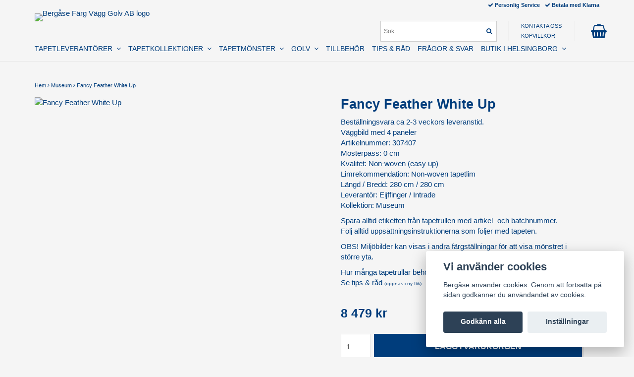

--- FILE ---
content_type: text/html; charset=utf-8
request_url: https://www.bergase.se/museum/kopia-fancy-feather-black-up
body_size: 17802
content:
<!DOCTYPE html>
<html lang="sv">
<head><meta property="ix:host" content="cdn.quickbutik.com/images"><meta http-equiv="Content-Type" content="text/html; charset=utf-8">
<title>Fancy Feather White Up - Bergåse Färg Vägg Golv AB</title>
<meta name="author" content="Quickbutik">
<meta name="description" content="Beställningsvara ca 2-3 veckors leveranstid.Väggbild med 4 panelerArtikelnummer: 307407Mösterpass: 0 cmKvalitet: Non-woven (easy up)Limrekommendation: Non-woven">
<link rel="icon" type="image/png" href="https://cdn.quickbutik.com/images/7668H/templates/mueltis/assets/favicon.png?s=12041&auto=format">
<link rel="canonical" href="https://www.bergase.se/museum/kopia-fancy-feather-black-up">
<meta property="og:description" content="Beställningsvara ca 2-3 veckors leveranstid.Väggbild med 4 panelerArtikelnummer: 307407Mösterpass: 0 cmKvalitet: Non-woven (easy up)Limrekommendation: Non-woven">
<meta property="og:title" content="Fancy Feather White Up - Bergåse Färg Vägg Golv AB">
<meta property="og:url" content="https://www.bergase.se/museum/kopia-fancy-feather-black-up">
<meta property="og:site_name" content="Bergåse Färg Vägg Golv AB">
<meta property="og:type" content="website">
<meta property="og:image" content="https://cdn.quickbutik.com/images/7668H/products/6080136fdd1cf.jpeg">
<meta property="twitter:card" content="summary">
<meta property="twitter:title" content="Bergåse Färg Vägg Golv AB">
<meta property="twitter:description" content="Beställningsvara ca 2-3 veckors leveranstid.Väggbild med 4 panelerArtikelnummer: 307407Mösterpass: 0 cmKvalitet: Non-woven (easy up)Limrekommendation: Non-woven">
<meta property="twitter:image" content="https://cdn.quickbutik.com/images/7668H/products/6080136fdd1cf.jpeg">
<meta name="viewport" content="width=device-width, initial-scale=1, maximum-scale=1">
<link href="//maxcdn.bootstrapcdn.com/font-awesome/4.6.3/css/font-awesome.min.css" rel="stylesheet" type="text/css">
<link href="https://storage.quickbutik.com/stores/7668H/templates/mueltis/css/assets.css?12041" rel="stylesheet">
<link href="https://storage.quickbutik.com/stores/7668H/templates/mueltis/css/styles.css?12041" rel="stylesheet">

<script type="text/javascript" defer>document.addEventListener('DOMContentLoaded', () => {
    document.body.setAttribute('data-qb-page', 'product');
});</script><script src="/assets/shopassets/cookieconsent/cookieconsent.js?v=230"></script>
<style>
    html.force--consent,
    html.force--consent body{
        height: auto!important;
        width: 100vw!important;
    }
</style>

    <script type="text/javascript">
    var qb_cookieconsent = initCookieConsent();
    var qb_cookieconsent_blocks = [{"title":"Vi anv\u00e4nder cookies","description":"Berg\u00e5se anv\u00e4nder cookies. Genom att forts\u00e4tta p\u00e5 sidan godk\u00e4nner du anv\u00e4ndandet av cookies."},{"title":"N\u00f6dv\u00e4ndiga cookies *","description":"Dessa cookies \u00e4r n\u00f6dv\u00e4ndiga f\u00f6r att butiken ska fungera korrekt och g\u00e5r inte att st\u00e4nga av utan att beh\u00f6va l\u00e4mna denna webbplats. De anv\u00e4nds f\u00f6r att funktionalitet som t.ex. varukorg, skapa ett konto och annat ska fungera korrekt.","toggle":{"value":"basic","enabled":true,"readonly":true}}];
</script>
    <!-- Google Tag Manager -->
    <script>
    window.dataLayer = window.dataLayer || [];

    // Set default consent state
    dataLayer.push({
        'event': 'default_consent',
        'consent': {
            'analytics_storage': 'denied',
            'ad_storage': 'denied',
            'ad_user_data': 'denied',
            'ad_personalization': 'denied',
            'wait_for_update': 500
        }
    });

    // Check for existing consent on page load
    if (typeof qb_cookieconsent !== 'undefined') {
        const getConsentLevel = (category) => qb_cookieconsent.allowedCategory(category) ? 'granted' : 'denied';

        dataLayer.push({
            'event': 'update_consent',
            'consent': {
                'analytics_storage': getConsentLevel('analytics'),
                'ad_storage': getConsentLevel('marketing'),
                'ad_user_data': getConsentLevel('marketing'),
                'ad_personalization': getConsentLevel('marketing')
            }
        });
    }

    // Initialize GTM
    (function(w,d,s,l,i){w[l]=w[l]||[];w[l].push({'gtm.start':
    new Date().getTime(),event:'gtm.js'});var f=d.getElementsByTagName(s)[0],
    j=d.createElement(s),dl=l!='dataLayer'?'&l='+l:'';j.async=true;j.src=
    'https://www.googletagmanager.com/gtm.js?id='+i+dl;f.parentNode.insertBefore(j,f);
    })(window,document,'script','dataLayer','GTM-NHZJ6QR');

    // Handle consent updates for GTM
    document.addEventListener('QB_CookieConsentAccepted', function(event) {
        const cookie = qbGetEvent(event).cookie;
        const getConsentLevel = (level) => (cookie && cookie.level && cookie.level.includes(level)) ? 'granted' : 'denied';

        dataLayer.push({
            'event': 'update_consent',
            'consent': {
                'analytics_storage': getConsentLevel('analytics'),
                'ad_storage': getConsentLevel('marketing'),
                'ad_user_data': getConsentLevel('marketing'),
                'ad_personalization': getConsentLevel('marketing')
            }
        });
    });
    </script>
    <!-- End Google Tag Manager -->

    <!-- Google Tag Manager (noscript) -->
    <noscript><iframe src="https://www.googletagmanager.com/ns.html?id=GTM-NHZJ6QR"
    height="0" width="0" style="display:none;visibility:hidden"></iframe></noscript>
    <!-- End Google Tag Manager (noscript) -->
    <!-- Google Analytics 4 -->
    <script async src="https://www.googletagmanager.com/gtag/js?id=G-VWTB0ZSZ43"></script>
    <script>
        window.dataLayer = window.dataLayer || [];
        function gtag(){dataLayer.push(arguments);}

        gtag('consent', 'default', {
            'analytics_storage': 'denied',
            'ad_storage': 'denied',
            'ad_user_data': 'denied',
            'ad_personalization': 'denied',
            'wait_for_update': 500,
        });

        const getConsentForCategory = (category) => (typeof qb_cookieconsent == 'undefined' || qb_cookieconsent.allowedCategory(category)) ? 'granted' : 'denied';

        if (typeof qb_cookieconsent == 'undefined' || qb_cookieconsent.allowedCategory('analytics') || qb_cookieconsent.allowedCategory('marketing')) {
            const analyticsConsent = getConsentForCategory('analytics');
            const marketingConsent = getConsentForCategory('marketing');

            gtag('consent', 'update', {
                'analytics_storage': analyticsConsent,
                'ad_storage': marketingConsent,
                'ad_user_data': marketingConsent,
                'ad_personalization': marketingConsent,
            });
        }

        // Handle consent updates for GA4
        document.addEventListener('QB_CookieConsentAccepted', function(event) {
            const cookie = qbGetEvent(event).cookie;
            const getConsentLevel = (level) => (cookie && cookie.level && cookie.level.includes(level)) ? 'granted' : 'denied';

            gtag('consent', 'update', {
                'analytics_storage': getConsentLevel('analytics'),
                'ad_storage': getConsentLevel('marketing'),
                'ad_user_data': getConsentLevel('marketing'),
                'ad_personalization': getConsentLevel('marketing'),
            });
        });

        gtag('js', new Date());
        gtag('config', 'G-VWTB0ZSZ43', { 'allow_enhanced_conversions' : true } );
gtag('event', 'view_item', JSON.parse('{"currency":"SEK","value":"8479","items":[{"item_name":"Fancy Feather White Up","item_id":"5925","price":"8479","item_category":"Museum","item_variant":"","quantity":"1","description":"<p>Best&auml;llningsvara ca 2-3 veckors leveranstid.<br>V&auml;ggbild med 4 paneler<br>Artikelnummer: 307407<br>M&ouml;sterpass: 0 cm<br>Kvalitet: Non-woven (easy up)<br>Limrekommendation: <a href=&quot;http:\/\/bergase.se\/tillbehor\/non-woven&quot; rel=&quot;noopener noreferrer&quot; target=&quot;_blank&quot;>Non-woven tapetlim<\/a><br>L&auml;ngd \/ Bredd: 280 cm \/ 280 cm<br>Leverant&ouml;r: Eijffinger \/ Intrade<br>Kollektion: Museum<\/p><p>Spara alltid etiketten fr&aring;n tapetrullen med artikel- och batchnummer.<br>F&ouml;lj alltid upps&auml;ttningsinstruktionerna som f&ouml;ljer med tapeten.<\/p><p>OBS! Milj&ouml;bilder kan visas i andra f&auml;rgst&auml;llningar f&ouml;r att visa m&ouml;nstret i st&ouml;rre yta.<\/p><p>Hur m&aring;nga tapetrullar beh&ouml;ver jag?<br><a href=&quot;http:\/\/bergase.se\/sidor\/tips-rad&quot; rel=&quot;noopener noreferrer&quot; target=&quot;_blank&quot;>Se tips &amp;amp; r&aring;d <span style=&quot;font-size: 10px;&quot;>(&ouml;ppnas i ny flik)<\/span><\/a><\/p>","image_url":"https%3A%2F%2Fcdn.quickbutik.com%2Fimages%2F7668H%2Fproducts%2F6080136fdd1cf.jpeg"}]}'));

        const gaClientIdPromise = new Promise(resolve => {
            gtag('get', 'G-VWTB0ZSZ43', 'client_id', resolve);
        });
        const gaSessionIdPromise = new Promise(resolve => {
            gtag('get', 'G-VWTB0ZSZ43', 'session_id', resolve);
        });

        Promise.all([gaClientIdPromise, gaSessionIdPromise]).then(([gaClientId, gaSessionId]) => {
            var checkoutButton = document.querySelector("a[href='/cart/index']");
            if (checkoutButton) {
                checkoutButton.onclick = function() {
                    var query = new URLSearchParams({
                        ...(typeof qb_cookieconsent == 'undefined' || qb_cookieconsent.allowedCategory('analytics') ? {
                            gaClientId,
                            gaSessionId,
                        } : {}),
                        consentCategories: [
                            ...(typeof qb_cookieconsent == 'undefined' || qb_cookieconsent.allowedCategory('analytics')) ? ['analytics'] : [],
                            ...(typeof qb_cookieconsent == 'undefined' || qb_cookieconsent.allowedCategory('marketing')) ? ['marketing'] : [],
                        ],
                    });
                    this.setAttribute("href", "/cart/index?" + query.toString());
                };
            }
        });
    </script>
    <!-- End Google Analytics 4 --></head>
<body>

<div class="nav-container">
	<nav class="top-bar Fixed overlay-bar">
		<div class="container">
		
		<div class="nav-menu">
			<div class="row">
				<div class="hidden-xs hidden-sm col-sm-6">
				    <div class="top-bar-left">
    					<a class="logo-link " href="https://www.bergase.se" title="Bergåse Färg Vägg Golv AB">
    					
    					<img class="logo logo-light" alt="Bergåse Färg Vägg Golv AB logo" src="https://cdn.quickbutik.com/images/7668H/templates/mueltis/assets/logo.png?s=12041&auto=format">
    					</a>
                        <div class="hidden-xs hidden-sm pull-left">
                        </div>
    					<div class="languages hidden-xs hidden-sm pull-left">
    					</div>
    					<div class="taxtoggler hidden-xs hidden-sm pull-left">
    					</div>
					</div>
				</div>
				<div class="col-sm-12 col-md-6">
				    <div class="hidden-xs hidden-sm row">
				        <div class="col-md-12">
				            <div class="top-bar-pointers">
                				
                					<i class='fa fax fa-check'></i> Personlig Service
                				
                					<i class='fa fax fa-check'></i> Betala med Klarna
				            </div>
				        </div>
				    </div>
				    <div class="row mobile-top-bar">
				        <div class="col-xs-12">
        				    <div class="visible-xs visible-sm mobile-toggle">
                		        <a class="c-hamburger c-hamburger--htx" href="#mobile-menu"><span>toggle</span></a>
                		    </div>
                		    <div class="visible-xs visible-sm mobile-logo">
                		        <div class="logo logo-light ">
                        		    <a href="https://www.bergase.se" title="Bergåse Färg Vägg Golv AB">
                        		        
                        		        <img alt="Bergåse Färg Vägg Golv AB" src="https://cdn.quickbutik.com/images/7668H/templates/mueltis/assets/logo.png?s=12041&auto=format">
                    			    </a>
                			    </div>
                		    </div>
        			        <div class="top-bar-cart pull-right">
        		                <div class="hidden-xs hidden-sm top-bar-cart-total"></div>
        		                <div class="top-bar-cart-icon">
        		                    
        		                        <div class="nav navbar-nav navbar-right">
        		                            <div class="dropdown cartMenu">
        		                    
        		                                <a href="#" class="dropdown-toggle cart" data-toggle="dropdown"><i class="fa fa-shopping-basket"></i></a>
        		                    
        		                                <ul class="dropdown-menu cart-content" role="menu">
        		                                <li class="visible-xs">
        		                                    <div class="pull-right cart-close">
        		                                        <a href="#" class="dropdown-toggle cart" data-toggle="dropdown"><i class="fa fa-times"></i></a>
        		                                    </div>
        		                                </li>
        		                                <li class="qs-cart-empty" >
        		                                    <p style="padding: 28px;font-weight: 600;margin:0;">Din varukorg är tom, men det behöver den inte vara.</p>
        		                                </li>
        		                                <li class="qs-cart-update" style="display:none;" >
        		                                    <div class="visible-xs" id="CARTHEADER">Din varukorg</div>
        		                                    <table id="CARTITEMS" class="table table-condensed ">
        		                                        <thead>
        		                                            <tr>
        		                                                <td style="width: 220px;">Produkt</td>
        		                                                <td style="width: 127px" class="td-qty">Antal</td>
        		                                                <td style="width: 115px" class="hidden-xs">Pris</td>
        		                                            </tr>
        		                                        </thead>
        		                                        <tfoot>
        		                                            <tr>
        		                                                <td colspan="1"></td>
        		                                                <td class="cartTotal">0,00 SEK</td>
        		                                                <td colspan="1" class="text-right">
        		                                                    <a href="/cart/index" class="btn btn-primary-custom btn-lg checkout">Till kassan</a>
        		                                                </td>
        		                                            </tr>
        		                                        </tfoot>
        		                                        <tbody>
        		                                        </tbody>
        		                                    </table>
        		                                    </li>
        		                                </ul>
        		                            </div>
        		                        </div>        		                </div>
        			        </div>
        			        <div class="hidden-xs hidden-sm top-bar-tinymenu pull-right">
            				    <ul>
                                    <li>
                                        <a href="/contact">KONTAKTA OSS</a>
                                	</li>
                                    <li>
                                        <a href="/sidor/kopvillkor">KÖPVILLKOR</a>
                                	</li>
                                </ul>
                            </div>
                            <div class="hidden-xs hidden-sm top-bar-search pull-right">
        						<form action="/shop/search" method="get">
        
        							<input class="search_text" name="s" type="text" size="25" placeholder="Sök" value="">
        							<button class="search_submit" type="submit">
        								<i class="fa fa-search"></i>
        							</button>
        							<div class="clear"></div>
        
        						</form>
        				    </div>
				        </div>
				    </div> 
				</div>
			</div>
			<div class="hidden-xs hidden-sm row">
				<div class="col-sm-12">
					<ul class="menu">
					        <li class="has-dropdown">
					            <a href="/tapetleverantorer">TAPETLEVERANTÖRER &nbsp;<i class="fa fa-angle-down"></i></a>
    							<div class="subnav">
    							<div class="borderline"></div>
    							<ul>
    							        <li><a href="/borastapeter">BORÅSTAPETER</a></li>
    							        <li><a href="/carma">CARMA &amp; CO</a></li>
    							        <li><a href="/casadeco">CASADECO</a></li>
    							        <li><a href="/caselio">CASELIO</a></li>
    							        <li><a href="/duro">DURO</a></li>
    							        <li><a href="/engblad-co">ENGBLAD &amp; CO </a></li>
    							        <li><a href="/intrade">INTRADE</a></li>
    							        <li><a href="/majvillan">MAJVILLAN</a></li>
    							        <li><a href="/midbec">MIDBEC</a></li>
    						    </ul>
    							</div>
    						</li>
					        <li class="has-dropdown">
					            <a href="/tapetkollektioner">TAPETKOLLEKTIONER &nbsp;<i class="fa fa-angle-down"></i></a>
    							<div class="subnav">
    							<div class="borderline"></div>
    							<ul>
    							        <li><a href="/1930">1930</a></li>
    							        <li><a href="/alla-tiders-hus">ALLA TIDERS HUS</a></li>
    							        <li><a href="/amazonia">AMAZONIA</a></li>
    							        <li><a href="/anno">ANNO</a></li>
    							        <li><a href="/tapetkollektioner/apelviken">APELVIKEN</a></li>
    							        <li><a href="/beton">BÉTON</a></li>
    							        <li><a href="/blommor-blad">BLOMMOR &amp; BLAD</a></li>
    							        <li><a href="/borosan">BOROSAN 21</a></li>
    							        <li><a href="/botanica">BOTANICA</a></li>
    							        <li><a href="/boys-girls-6">BOYS &amp; GIRLS 6</a></li>
    							        <li><a href="/british-herritage">BRITISH HERITAGE</a></li>
    							        <li><a href="/carmen">CARMEN</a></li>
    							        <li><a href="/cottage-garden">COTTAGE GARDEN</a></li>
    							        <li><a href="/delicacay">DELICACY</a></li>
    							        <li><a href="/dreamy-escape">DREAMY ESCAPE</a></li>
    							        <li><a href="/duro-1900">DURO 1900</a></li>
    							        <li><a href="/eastern-simplicity">EASTERN SIMPLICITY</a></li>
    							        <li><a href="/falsterbo-lll">FALSTERBO lll</a></li>
    							        <li><a href="/gammelsvenska-quick-up">GAMMALSVENSKA QUICK UP</a></li>
    							        <li><a href="/good-vibes">GOOD VIBES</a></li>
    							        <li><a href="/gronhaga">GRÖNHAGA</a></li>
    							        <li><a href="/havsblick">HAVSBLICK</a></li>
    							        <li><a href="/hav-land">HAV &amp; LAND</a></li>
    							        <li><a href="/hjarterum">HJÄRTERUM</a></li>
    							        <li><a href="/indra">INDRA</a></li>
    							        <li><a href="/in-bloom">IN BLOOM</a></li>
    							        <li><a href="/industri-ll">INDUSTRI ll</a></li>
    							        <li><a href="/jasmine">JASMINE</a></li>
    							        <li><a href="/kalk-lll">KALK 3</a></li>
    							        <li><a href="/karl-lagerfeld">KARL LAGERFELD</a></li>
    							        <li><a href="/kulor">KULÖR</a></li>
    							        <li><a href="/laura-ashley">LAURA ASHLEY 2</a></li>
    							        <li><a href="/lina-ll">LINA ll</a></li>
    							        <li><a href="/linum">LINUM</a></li>
    							        <li><a href="/lyckebo">LYCKEBO</a></li>
    							        <li><a href="/langtan">LÄNGTAN</a></li>
    							        <li><a href="/marstrand-ll">MARSTRAND ll</a></li>
    							        <li><a href="/masterpiece">MASTERPIECE</a></li>
    							        <li><a href="/maui-maui">MAUI MAUI</a></li>
    							        <li><a href="/mini-me">MINI ME</a></li>
    							        <li><a href="/kinfolk">MISS PRINT, KINFOLK</a></li>
    							        <li><a href="/miss-print-pioneer">MISS PRINT, PIONEER</a></li>
    							        <li><a href="/miss-print-seven-sisters">MISS PRINT, SEVEN SISTERS</a></li>
    							        <li><a href="/miss-print-signature">MISS PRINT, SIGNATURE</a></li>
    							        <li><a href="/modern-spaces">MODERN SPACES</a></li>
    							        <li><a href="/morgongava">MORGONGÅVA</a></li>
    							        <li><a href="/museum">MUSEUM</a></li>
    							        <li><a href="/newbie-wallpaper">NEWBIE WALLPAPER ll </a></li>
    							        <li><a href="/new-heritage">NEW HERITAGE</a></li>
    							        <li><a href="/natural-wallcoverings">NATURAL WALLCOVERINGS ll</a></li>
    							        <li><a href="/oriental-sense">ORIENTAL SENSE</a></li>
    							        <li><a href="/palma">PALMA</a></li>
    							        <li><a href="/pip-2014">PIP 2014</a></li>
    							        <li><a href="/pip-2016">PIP 2016</a></li>
    							        <li><a href="/70-poetry">POETRY, MAJVILLAN</a></li>
    							        <li><a href="/rice">RICE 2</a></li>
    							        <li><a href="/rosenlycka">ROSENLYCKA</a></li>
    							        <li><a href="/scandinavian-designers-lll">SCANDINAVIAN DESIGNERS lll</a></li>
    							        <li><a href="/skin">SKIN</a></li>
    							        <li><a href="/stone">STONE</a></li>
    							        <li><a href="/sunnano">SUNNANÖ</a></li>
    							        <li><a href="/treasured">TREASURED</a></li>
    							        <li><a href="/vart-arkiv">VÅRT ARKIV</a></li>
    							        <li><a href="/waterfront">WATERFRONT</a></li>
    							        <li><a href="/wish-upon-your-dreams">WISH UPON YOUR DREAMS</a></li>
    							        <li><a href="/angas">ÄNGÅS</a></li>
    						    </ul>
    							</div>
    						</li>
					        <li class="has-dropdown">
					            <a href="/monster">TAPETMÖNSTER &nbsp;<i class="fa fa-angle-down"></i></a>
    							<div class="subnav">
    							<div class="borderline"></div>
    							<ul>
    							        <li><a href="/barntapeter">BARNTAPETER</a></li>
    							        <li><a href="/blommorochblad">BLOMMOR &amp; BLAD</a></li>
    							        <li><a href="/bard">BÅRD</a></li>
    							        <li><a href="/djur">DJUR</a></li>
    							        <li><a href="/monster/enfargat">ENFÄRGAT</a></li>
    							        <li><a href="/exklusivt">EXKLUSIVT</a></li>
    							        <li><a href="/figurativa">FIGURATIVA</a></li>
    							        <li><a href="/fototapet">FOTOTAPET</a></li>
    							        <li><a href="/geometriska-monster">GEOMETRISKT</a></li>
    							        <li><a href="/industri">INDUSTRI</a></li>
    							        <li><a href="/kalk">KALK</a></li>
    							        <li><a href="/linne">LINNE</a></li>
    							        <li><a href="/medaljonger">MEDALJONGER</a></li>
    							        <li><a href="/metallic">METALLIC</a></li>
    							        <li><a href="/naturmaterial">NATURMATERIAL</a></li>
    							        <li><a href="/orientaliska">ORIENTALISKA</a></li>
    							        <li><a href="/64-randigt">RANDIGT</a></li>
    							        <li><a href="/tapetkollektioner/retro">RETRO</a></li>
    							        <li><a href="/rutigt">RUTIGT</a></li>
    							        <li><a href="/sma-monster">SMÅ MÖNSTER</a></li>
    							        <li><a href="/storamonster">STORA MÖNSTER</a></li>
    						    </ul>
    							</div>
    						</li>
					        <li class="has-dropdown">
					            <a href="/golv">GOLV &nbsp;<i class="fa fa-angle-down"></i></a>
    							<div class="subnav">
    							<div class="borderline"></div>
    							<ul>
    							        <li><a href="/golv/berg-berg">BERG &amp; BERG</a></li>
    							        <li><a href="/bjelin">BJELIN</a></li>
    							        <li><a href="/golv/64-golvabia">GOLVABIA</a></li>
    							        <li><a href="/golv/pergo-laminat">PERGO LAMINAT</a></li>
    							        <li><a href="/golv/pergo-vinylgolv">PERGO VINYL</a></li>
    							        <li><a href="/golv/pergo-parkettgolv-laminat-vinyl">PERGO WOOD</a></li>
    						    </ul>
    							</div>
    						</li>
					        <li class="has-dropdown">
					            <a href="/tillbehor">TILLBEHÖR</a>
    						</li>
					        <li class="has-dropdown">
					            <a href="/sidor/tips-rad">TIPS &amp; RÅD</a>
    						</li>
					        <li class="has-dropdown">
					            <a href="/sidor/fragor-svar">FRÅGOR &amp; SVAR</a>
    						</li>
					        <li class="has-dropdown">
					            <a href="/sidor/butik-i-helsingborg">BUTIK I HELSINGBORG &nbsp;<i class="fa fa-angle-down"></i></a>
    							<div class="subnav">
    							<div class="borderline"></div>
    							<ul>
    							        <li><a href="/sidor/kontaktinformation">ÖPPETTIDER / KONTAKTA OSS</a></li>
    							        <li><a href="/sidor/sortiment-i-butik">BUTIKSSORTIMENT</a></li>
    							        <li><a href="/sidor/hitta-hit">HITTA HIT</a></li>
    							        <li><a href="/sidor/historia-om-bergase-farg">HISTORIA OM BERGÅSE FÄRG</a></li>
    						    </ul>
    							</div>
    						</li>
					</ul>
                    
				</div>
			</div><!--end of row-->
		</div>
			
		</div><!--end of container-->
	</nav>

</div><div class="main-container">
    <div class="container">
        <!-- Breadcrumbs --><div class="row">
            <div class="col-md-12">
            	<nav class="breadcrumb" aria-label="breadcrumbs"><a href="/" title="Hem">Hem</a>
            	    <i class="fa fa-angle-right" aria-hidden="true"></i> <a href="/museum" title="Museum">Museum</a>
            	    <i class="fa fa-angle-right" aria-hidden="true"></i> <a href="/museum/kopia-fancy-feather-black-up" title="Fancy Feather White Up">Fancy Feather White Up</a>
            	    </nav>
</div>
        </div>
        <!-- The main content --><!-- Product Detail -->
<div class="product-details">
	<article id="product" itemscope itemtype="http://schema.org/Product">
    
	<div class="row">
    <div class="col-xs-12 col-sm-6 img">
        <div class="product-images">
		    <ul id="lightSlider">
				<li data-thumb="https://cdn.quickbutik.com/images/7668H/products/6080136fdd1cf.jpeg" class="active qs-product-image21298">
				    <a href="https://cdn.quickbutik.com/images/7668H/products/6080136fdd1cf.jpeg" title="Fancy Feather White Up">
					    <img src="https://cdn.quickbutik.com/images/7668H/products/6080136fdd1cf.jpeg?auto=format" alt="Fancy Feather White Up" />
					</a>
				</li>
		    </ul>
		    <br />
		</div>
    </div> <!-- /col-sm-6 -->
    <div class="col-xs-12 col-sm-6">
        <div class="section_product_info">
        <h1 itemprop="name">Fancy Feather White Up</h1>
        
        <div class="product_description" itemprop="description">
            <p>Beställningsvara ca 2-3 veckors leveranstid.<br>Väggbild med 4 paneler<br>Artikelnummer: 307407<br>Mösterpass: 0 cm<br>Kvalitet: Non-woven (easy up)<br>Limrekommendation: <a href="http://bergase.se/tillbehor/non-woven" rel="noopener noreferrer" target="_blank">Non-woven tapetlim</a><br>Längd / Bredd: 280 cm / 280 cm<br>Leverantör: Eijffinger / Intrade<br>Kollektion: Museum</p><p>Spara alltid etiketten från tapetrullen med artikel- och batchnummer.<br>Följ alltid uppsättningsinstruktionerna som följer med tapeten.</p><p>OBS! Miljöbilder kan visas i andra färgställningar för att visa mönstret i större yta.</p><p>Hur många tapetrullar behöver jag?<br><a href="http://bergase.se/sidor/tips-rad" rel="noopener noreferrer" target="_blank">Se tips &amp; råd <span style="font-size: 10px;">(öppnas i ny flik)</span></a></p>
        </div>
        
        <div itemprop="offers" itemscope itemtype="http://schema.org/Offer">
        	<h3 class="amount qs-product-price">8 479 kr</h3>
        	<meta itemprop="price" content="8479">
        	<meta itemprop="priceCurrency" content="SEK">
        	<meta itemprop="itemCondition" content="http://schema.org/NewCondition" />
        	<link itemprop="availability" href="http://schema.org/InStock">
        </div>
        
        <div>
            
            <form class="qs-cart form-inline" method="post">     
                <input type="hidden" class="qs-cart-pid"    value="5925">
                <input type="hidden" class="qs-cart-price"  value="8479">
				 
                
				<div class="row">
                <div class="form-group col-xs-12 addCart">
                    <input name="qs-cart-qty" type="number" min="1" max="100" class="qs-cart-qty form-control span4" value="1" />
                    <button name="checkout" data-unavailable-txt="Tyvärr slut i lager" class="btn btn-primary-custom qs-cart-submit btn-lg qty-cart-submit" type="submit">LÄGG I VARUKORGEN</button>
                </div>
  				</div>
            </form>
            
            <div id="share"></div>
        </div>
        </div>
    </div> <!-- /col-sm-6 -->
    </div>
  </article>
 </div>
  
<div class="clearfix"></div>
    <h3 class="ml related-products">Relaterade produkter</h3>
    <div class="row">
    
    
    
    
    
    
    
    <div class="col-md-3 col-xs-6 product" data-pid="5885">
        <div class="widget-area-browse">
            <div class="container-item">
            <div class="item">            
                <div class="product-images">
                    <div class="post-header ">
                        <img alt="Museum, 307301" src="https://cdn.quickbutik.com/images/7668H/products/607fe785b4ba9.jpeg?w=280&h=280&auto=format">
                    </div>
                </div>
                  
                <div class="item-overlay"> 
                    <a title="Museum, 307301" href="/museum/museum-307301"></a>    
                </div>
            </div><!-- item-->  
            </div><!-- container-item -->
            
            <div class="widget-info">
                <div class="widget-text">
                    <a href="/museum/museum-307301">Museum, 307301</a>
                </div>
                <div class="amount">
                        1 369 kr 
                </div>
                <div class="widget-buy">
						<form class="qs-cart" method="post">     
					        <input type="hidden" class="qs-cart-pid"    value="5885">
					        <input type="hidden" class="qs-cart-price"  value="1369">
							<input name="qs-cart-qty" type="hidden" class="qs-cart-qty qty-picker" value="1" />

							<button type="submit" name="add" class="btn btn-block btn-inverse buy-button qs-cart-submit"><i class="fa fa-shopping-basket"></i> KÖP</button>
		
						</form>
						
					
                </div>
            </div>
        </div><!-- /End widget-area -->
    </div>
    <div class="col-md-3 col-xs-6 product" data-pid="5892">
        <div class="widget-area-browse">
            <div class="container-item">
            <div class="item">            
                <div class="product-images">
                    <div class="post-header ">
                        <img alt="Museum, 307311" src="https://cdn.quickbutik.com/images/7668H/products/607fe92992e75.jpeg?w=280&h=280&auto=format">
                    </div>
                </div>
                  
                <div class="item-overlay"> 
                    <a title="Museum, 307311" href="/museum/museum-307311"></a>    
                </div>
            </div><!-- item-->  
            </div><!-- container-item -->
            
            <div class="widget-info">
                <div class="widget-text">
                    <a href="/museum/museum-307311">Museum, 307311</a>
                </div>
                <div class="amount">
                        1 369 kr 
                </div>
                <div class="widget-buy">
						<form class="qs-cart" method="post">     
					        <input type="hidden" class="qs-cart-pid"    value="5892">
					        <input type="hidden" class="qs-cart-price"  value="1369">
							<input name="qs-cart-qty" type="hidden" class="qs-cart-qty qty-picker" value="1" />

							<button type="submit" name="add" class="btn btn-block btn-inverse buy-button qs-cart-submit"><i class="fa fa-shopping-basket"></i> KÖP</button>
		
						</form>
						
					
                </div>
            </div>
        </div><!-- /End widget-area -->
    </div>
    <div class="col-md-3 col-xs-6 product" data-pid="5894">
        <div class="widget-area-browse">
            <div class="container-item">
            <div class="item">            
                <div class="product-images">
                    <div class="post-header ">
                        <img alt="Museum, 307312" src="https://cdn.quickbutik.com/images/7668H/products/607fe94ac8ce4.jpeg?w=280&h=280&auto=format">
                    </div>
                </div>
                  
                <div class="item-overlay"> 
                    <a title="Museum, 307312" href="/museum/museum-307312"></a>    
                </div>
            </div><!-- item-->  
            </div><!-- container-item -->
            
            <div class="widget-info">
                <div class="widget-text">
                    <a href="/museum/museum-307312">Museum, 307312</a>
                </div>
                <div class="amount">
                        1 369 kr 
                </div>
                <div class="widget-buy">
						<form class="qs-cart" method="post">     
					        <input type="hidden" class="qs-cart-pid"    value="5894">
					        <input type="hidden" class="qs-cart-price"  value="1369">
							<input name="qs-cart-qty" type="hidden" class="qs-cart-qty qty-picker" value="1" />

							<button type="submit" name="add" class="btn btn-block btn-inverse buy-button qs-cart-submit"><i class="fa fa-shopping-basket"></i> KÖP</button>
		
						</form>
						
					
                </div>
            </div>
        </div><!-- /End widget-area -->
    </div>
    <div class="col-md-3 col-xs-6 product" data-pid="5927">
        <div class="widget-area-browse">
            <div class="container-item">
            <div class="item">            
                <div class="product-images">
                    <div class="post-header ">
                        <img alt="Fancy Feather White Down" src="https://cdn.quickbutik.com/images/7668H/products/6080142b907e7.jpeg?w=280&h=280&auto=format">
                    </div>
                </div>
                  
                <div class="item-overlay"> 
                    <a title="Fancy Feather White Down" href="/museum/kopia-fancy-feather-black-down"></a>    
                </div>
            </div><!-- item-->  
            </div><!-- container-item -->
            
            <div class="widget-info">
                <div class="widget-text">
                    <a href="/museum/kopia-fancy-feather-black-down">Fancy Feather White Down</a>
                </div>
                <div class="amount">
                        8 479 kr 
                </div>
                <div class="widget-buy">
						<form class="qs-cart" method="post">     
					        <input type="hidden" class="qs-cart-pid"    value="5927">
					        <input type="hidden" class="qs-cart-price"  value="8479">
							<input name="qs-cart-qty" type="hidden" class="qs-cart-qty qty-picker" value="1" />

							<button type="submit" name="add" class="btn btn-block btn-inverse buy-button qs-cart-submit"><i class="fa fa-shopping-basket"></i> KÖP</button>
		
						</form>
						
					
                </div>
            </div>
        </div><!-- /End widget-area -->
    </div>
    <div class="col-md-3 col-xs-6 product" data-pid="5928">
        <div class="widget-area-browse">
            <div class="container-item">
            <div class="item">            
                <div class="product-images">
                    <div class="post-header ">
                        <img alt="Fancy Feather White" src="https://cdn.quickbutik.com/images/7668H/products/6080144c5b2af.jpeg?w=280&h=280&auto=format">
                    </div>
                </div>
                  
                <div class="item-overlay"> 
                    <a title="Fancy Feather White" href="/museum/fancy-feather-white"></a>    
                </div>
            </div><!-- item-->  
            </div><!-- container-item -->
            
            <div class="widget-info">
                <div class="widget-text">
                    <a href="/museum/fancy-feather-white">Fancy Feather White</a>
                </div>
                <div class="amount">
                        18 859 kr 
                </div>
                <div class="widget-buy">
						<form class="qs-cart" method="post">     
					        <input type="hidden" class="qs-cart-pid"    value="5928">
					        <input type="hidden" class="qs-cart-price"  value="18859">
							<input name="qs-cart-qty" type="hidden" class="qs-cart-qty qty-picker" value="1" />

							<button type="submit" name="add" class="btn btn-block btn-inverse buy-button qs-cart-submit"><i class="fa fa-shopping-basket"></i> KÖP</button>
		
						</form>
						
					
                </div>
            </div>
        </div><!-- /End widget-area -->
    </div>
    </div>

</div>
    
    <footer>
       <div class="section_about">
          <div class="container">
             <div class="row">
                <div class="col-md-4 col-sm-12 col-xs-12">
                   <h4>Om oss</h4>
                   <div class="main-text">
                        Bergase.se är en onlinebutik med tapeter, golv och textilmattor av hög kvalite från välkända leverantörer. Vi jobbar ständigt med att utöka vårt sortiment för att se till våra kunders behov. Saknar ni någon produkt så kontakta oss. 
                   </div>
                </div>
                <div class="col-md-4 col-sm-6 col-xs-12">
                   <h4>Betalsätt</h4>
                   <div class="main-text">
                      Säkerhet kommer först hos oss. Därför kan du som kund alltid känna dig trygg och säker när du handlar hos oss. Vi använder följande betalsätt.
                      
                      <div class="paymentmethods">
                         <img alt="Visa" class="x15" src="/assets/shopassets/paylogos/visa.png">
                         <img alt="MasterCard" src="/assets/shopassets/paylogos/mastercard.png">
                         <img alt="Klarna" class="x1" src="/assets/shopassets/paylogos/klarna.png"> 
                      </div>
                   </div>
                </div>
                <div class="col-md-4 col-sm-6 col-xs-12">
                   <h4>Vi finns här</h4>
                   <div class="main-text">
                      Har du önskemål, funderingar eller bara vill komma i kontakt med oss? Ring eller maila oss, så svarar vi så fort vi bara kan.<br />Telefon: 042-262545<br />E-postadress: <a href="/cdn-cgi/l/email-protection" class="__cf_email__" data-cfemail="97fef9f1f8d7f5f2e5f0f6e4f2b9e4f2">[email&#160;protected]</a>
                   </div>
                </div>
             </div>
          </div>
       </div>
       <div class="section_footer">
          <div class="container">
             <div class="row">
                <div class="col-md-4 col-sm-4 col-xs-12">
                   <div class="section_newsletter">
                      <label>Anmäl dig till vårt nyhetsbrev</label>
                      <form id="newsletter_form" action="/shop/newsletter" method="post" target="_blank">
                          <div class="form-group form-group-default">
                          <div class="input-group">
                             <input type="email" class="form-control" name="email" placeholder="Ange din e-postadress" required="">
                             <span class="input-group-btn">
                                <button type="submit" class="btn btn-default">Prenumerera</button>
                              </span>
                          </div>
                          </div>
                      </form>
                   </div>
                </div>
                <div class="col-md-4 col-sm-4 col-xs-12">
                   <div class="socials text-center">
                          <a href="https://www.facebook.com/Bergase/" target="_blank" class="btn btn-facebook social"><i class="fa fa-facebook"></i></a>
                          <a href="https://www.instagram.com/bergasefargvagggolv/" target="_blank" class="btn btn-instagram social"><i class="fa fa-instagram"></i></a>
                   </div>
                </div>
                <div class="col-md-4 col-sm-4 col-xs-12">
                   <div class="copyright_line">© Copyright Bergåse Färg Vägg Golv AB</div>
                  
                </div>
             </div>
          </div>
       </div>
    </footer></div>

<!-- The mobile menu -->
<div id="mobile-bar-settings" data-lbl-overview="Översikt" data-lbl-search="Sök"></div>

<nav id="mobile-menu"><ul>
<li>
        <a href="/tapetleverantorer"><span>TAPETLEVERANTÖRER</span></a>
        <ul>
<li><a class="show-all" href="/tapetleverantorer" title="TAPETLEVERANTÖRER">Visa allt i TAPETLEVERANTÖRER</a></li>
		    <li><a href="/borastapeter">BORÅSTAPETER</a></li>
		        <li><a href="/carma">CARMA &amp; CO</a></li>
		        <li><a href="/casadeco">CASADECO</a></li>
		        <li><a href="/caselio">CASELIO</a></li>
		        <li><a href="/duro">DURO</a></li>
		        <li><a href="/engblad-co">ENGBLAD &amp; CO </a></li>
		        <li><a href="/intrade">INTRADE</a></li>
		        <li><a href="/majvillan">MAJVILLAN</a></li>
		        <li><a href="/midbec">MIDBEC</a></li>
		        
</ul>
</li>
    <li>
        <a href="/tapetkollektioner"><span>TAPETKOLLEKTIONER</span></a>
        <ul>
<li><a class="show-all" href="/tapetkollektioner" title="TAPETKOLLEKTIONER">Visa allt i TAPETKOLLEKTIONER</a></li>
		    <li><a href="/1930">1930</a></li>
		        <li><a href="/alla-tiders-hus">ALLA TIDERS HUS</a></li>
		        <li><a href="/amazonia">AMAZONIA</a></li>
		        <li><a href="/anno">ANNO</a></li>
		        <li><a href="/tapetkollektioner/apelviken">APELVIKEN</a></li>
		        <li><a href="/beton">BÉTON</a></li>
		        <li><a href="/blommor-blad">BLOMMOR &amp; BLAD</a></li>
		        <li><a href="/borosan">BOROSAN 21</a></li>
		        <li><a href="/botanica">BOTANICA</a></li>
		        <li><a href="/boys-girls-6">BOYS &amp; GIRLS 6</a></li>
		        <li><a href="/british-herritage">BRITISH HERITAGE</a></li>
		        <li><a href="/carmen">CARMEN</a></li>
		        <li><a href="/cottage-garden">COTTAGE GARDEN</a></li>
		        <li><a href="/delicacay">DELICACY</a></li>
		        <li><a href="/dreamy-escape">DREAMY ESCAPE</a></li>
		        <li><a href="/duro-1900">DURO 1900</a></li>
		        <li><a href="/eastern-simplicity">EASTERN SIMPLICITY</a></li>
		        <li><a href="/falsterbo-lll">FALSTERBO lll</a></li>
		        <li><a href="/gammelsvenska-quick-up">GAMMALSVENSKA QUICK UP</a></li>
		        <li><a href="/good-vibes">GOOD VIBES</a></li>
		        <li><a href="/gronhaga">GRÖNHAGA</a></li>
		        <li><a href="/havsblick">HAVSBLICK</a></li>
		        <li><a href="/hav-land">HAV &amp; LAND</a></li>
		        <li><a href="/hjarterum">HJÄRTERUM</a></li>
		        <li><a href="/indra">INDRA</a></li>
		        <li><a href="/in-bloom">IN BLOOM</a></li>
		        <li><a href="/industri-ll">INDUSTRI ll</a></li>
		        <li><a href="/jasmine">JASMINE</a></li>
		        <li><a href="/kalk-lll">KALK 3</a></li>
		        <li><a href="/karl-lagerfeld">KARL LAGERFELD</a></li>
		        <li><a href="/kulor">KULÖR</a></li>
		        <li><a href="/laura-ashley">LAURA ASHLEY 2</a></li>
		        <li><a href="/lina-ll">LINA ll</a></li>
		        <li><a href="/linum">LINUM</a></li>
		        <li><a href="/lyckebo">LYCKEBO</a></li>
		        <li><a href="/langtan">LÄNGTAN</a></li>
		        <li><a href="/marstrand-ll">MARSTRAND ll</a></li>
		        <li><a href="/masterpiece">MASTERPIECE</a></li>
		        <li><a href="/maui-maui">MAUI MAUI</a></li>
		        <li><a href="/mini-me">MINI ME</a></li>
		        <li><a href="/kinfolk">MISS PRINT, KINFOLK</a></li>
		        <li><a href="/miss-print-pioneer">MISS PRINT, PIONEER</a></li>
		        <li><a href="/miss-print-seven-sisters">MISS PRINT, SEVEN SISTERS</a></li>
		        <li><a href="/miss-print-signature">MISS PRINT, SIGNATURE</a></li>
		        <li><a href="/modern-spaces">MODERN SPACES</a></li>
		        <li><a href="/morgongava">MORGONGÅVA</a></li>
		        <li><a href="/museum">MUSEUM</a></li>
		        <li><a href="/newbie-wallpaper">NEWBIE WALLPAPER ll </a></li>
		        <li><a href="/new-heritage">NEW HERITAGE</a></li>
		        <li><a href="/natural-wallcoverings">NATURAL WALLCOVERINGS ll</a></li>
		        <li><a href="/oriental-sense">ORIENTAL SENSE</a></li>
		        <li><a href="/palma">PALMA</a></li>
		        <li><a href="/pip-2014">PIP 2014</a></li>
		        <li><a href="/pip-2016">PIP 2016</a></li>
		        <li><a href="/70-poetry">POETRY, MAJVILLAN</a></li>
		        <li><a href="/rice">RICE 2</a></li>
		        <li><a href="/rosenlycka">ROSENLYCKA</a></li>
		        <li><a href="/scandinavian-designers-lll">SCANDINAVIAN DESIGNERS lll</a></li>
		        <li><a href="/skin">SKIN</a></li>
		        <li><a href="/stone">STONE</a></li>
		        <li><a href="/sunnano">SUNNANÖ</a></li>
		        <li><a href="/treasured">TREASURED</a></li>
		        <li><a href="/vart-arkiv">VÅRT ARKIV</a></li>
		        <li><a href="/waterfront">WATERFRONT</a></li>
		        <li><a href="/wish-upon-your-dreams">WISH UPON YOUR DREAMS</a></li>
		        <li><a href="/angas">ÄNGÅS</a></li>
		        
</ul>
</li>
    <li>
        <a href="/monster"><span>TAPETMÖNSTER</span></a>
        <ul>
<li><a class="show-all" href="/monster" title="TAPETMÖNSTER">Visa allt i TAPETMÖNSTER</a></li>
		    <li><a href="/barntapeter">BARNTAPETER</a></li>
		        <li><a href="/blommorochblad">BLOMMOR &amp; BLAD</a></li>
		        <li><a href="/bard">BÅRD</a></li>
		        <li><a href="/djur">DJUR</a></li>
		        <li><a href="/monster/enfargat">ENFÄRGAT</a></li>
		        <li><a href="/exklusivt">EXKLUSIVT</a></li>
		        <li><a href="/figurativa">FIGURATIVA</a></li>
		        <li><a href="/fototapet">FOTOTAPET</a></li>
		        <li><a href="/geometriska-monster">GEOMETRISKT</a></li>
		        <li><a href="/industri">INDUSTRI</a></li>
		        <li><a href="/kalk">KALK</a></li>
		        <li><a href="/linne">LINNE</a></li>
		        <li><a href="/medaljonger">MEDALJONGER</a></li>
		        <li><a href="/metallic">METALLIC</a></li>
		        <li><a href="/naturmaterial">NATURMATERIAL</a></li>
		        <li><a href="/orientaliska">ORIENTALISKA</a></li>
		        <li><a href="/64-randigt">RANDIGT</a></li>
		        <li><a href="/tapetkollektioner/retro">RETRO</a></li>
		        <li><a href="/rutigt">RUTIGT</a></li>
		        <li><a href="/sma-monster">SMÅ MÖNSTER</a></li>
		        <li><a href="/storamonster">STORA MÖNSTER</a></li>
		        
</ul>
</li>
    <li>
        <a href="/golv"><span>GOLV</span></a>
        <ul>
<li><a class="show-all" href="/golv" title="GOLV">Visa allt i GOLV</a></li>
		    <li><a href="/golv/berg-berg">BERG &amp; BERG</a></li>
		        <li><a href="/bjelin">BJELIN</a></li>
		        <li><a href="/golv/64-golvabia">GOLVABIA</a></li>
		        <li><a href="/golv/pergo-laminat">PERGO LAMINAT</a></li>
		        <li><a href="/golv/pergo-vinylgolv">PERGO VINYL</a></li>
		        <li><a href="/golv/pergo-parkettgolv-laminat-vinyl">PERGO WOOD</a></li>
		        
</ul>
</li>
    <li>
        <a href="/tillbehor">TILLBEHÖR</a>
        </li>
    <li>
        <a href="/sidor/tips-rad">TIPS &amp; RÅD</a>
        </li>
    <li>
        <a href="/sidor/fragor-svar">FRÅGOR &amp; SVAR</a>
        </li>
    <li>
        <a href="/sidor/butik-i-helsingborg"><span>BUTIK I HELSINGBORG</span></a>
        <ul>
<li><a class="show-all" href="/sidor/butik-i-helsingborg" title="BUTIK I HELSINGBORG">Visa allt i BUTIK I HELSINGBORG</a></li>
		    <li><a href="/sidor/kontaktinformation">ÖPPETTIDER / KONTAKTA OSS</a></li>
		        <li><a href="/sidor/sortiment-i-butik">BUTIKSSORTIMENT</a></li>
		        <li><a href="/sidor/hitta-hit">HITTA HIT</a></li>
		        <li><a href="/sidor/historia-om-bergase-farg">HISTORIA OM BERGÅSE FÄRG</a></li>
		        
</ul>
</li>
    <li>
        <a href="/contact">KONTAKTA OSS</a>
        </li>
<li>
        <a href="/sidor/kopvillkor">KÖPVILLKOR</a>
        </li>
</ul></nav><script data-cfasync="false" src="/cdn-cgi/scripts/5c5dd728/cloudflare-static/email-decode.min.js"></script><script type="text/javascript" src="https://storage.quickbutik.com/stores/7668H/templates/mueltis/js/jquery.min.js?12041"></script><script type="text/javascript" src="https://storage.quickbutik.com/stores/7668H/templates/mueltis/js/plugins.js?12041"></script><script type="text/javascript" src="https://storage.quickbutik.com/stores/7668H/templates/mueltis/js/qs_functions.js?12041"></script><script type="text/javascript" src="https://storage.quickbutik.com/stores/7668H/templates/mueltis/js/custom.js?12041"></script><script type="text/javascript">
    $(document).ready(function(){$("#mobile-menu").mmenu({navbar:{title:$("#mobile-bar-settings").attr("data-lbl-overview"),url:"/"},navbars:[{position:"top",content:["searchfield"]}],classNames:{fixedElements:{fixed:"mm-fixed"}},searchfield:{placeholder:$("#mobile-bar-settings").attr("data-lbl-search"),add:!0,search:!1}});var e=$("#mobile-menu").data("mmenu");e.bind("opening",function(){$(".c-hamburger").addClass("is-active")}),e.bind("close",function(){$(".c-hamburger").removeClass("is-active")}),$("#mobile-menu .mm-search input").keyup(function(e){13==e.keyCode&&(window.location.href="/shop/search?s="+$(this).val())}),$(".mm-next").addClass("mm-fullsubopen")});
    
    
    $('#newsletter_form').submit(function(e){
            e.preventDefault();
            
            $.post('/shop/newsletter', $.param($(this).serializeArray()), function(data) {
                if(data.error) { 
                    alert('Vänligen kontrollera din e-postadress.');
                }else{
                    alert('Du har nu anmält dig till vårt nyhetsbrev.');
                }
            }, "json");
    });
    
    </script>
<script type="text/javascript">var qs_store_url = "https://www.bergase.se";</script>
<script type="text/javascript">var qs_store_apps_data = {"location":"\/museum\/kopia-fancy-feather-black-up","products":[],"product_id":"5925","category_id":null,"category_name":"Museum","fetch":"fetch","order":null,"search":null,"recentPurchaseId":null,"product":{"title":"Fancy Feather White Up","price":"8 479 kr","price_raw":"8479","before_price":"0 kr","hasVariants":false,"weight":"0","stock":false,"url":"\/museum\/kopia-fancy-feather-black-up","preorder":false,"images":[{"url":"https:\/\/cdn.quickbutik.com\/images\/7668H\/products\/6080136fdd1cf.jpeg","position":"1","title":"6080136fdd1cf.jpeg","is_youtube_thumbnail":false}]}}; var qs_store_apps = [];</script>
<script>if (typeof qs_options !== "undefined") { qs_store_apps_data.variants = JSON.stringify(Array.isArray(qs_options) ? qs_options : []); }</script>
<script type="text/javascript">$.ajax({type:"POST",url:"https://www.bergase.se/apps/fetch",async:!1,data:qs_store_apps_data, success:function(s){qs_store_apps=s}});</script>
<script type="text/javascript" src="/assets/qb_essentials.babel.js?v=20251006"></script><script type="text/javascript"> var recaptchaSiteKey="6Lc-2GcUAAAAAMXG8Lz5S_MpVshTUeESW6iJqK0_"; </script><!-- STORENOTICES APP START -->
<script type="text/javascript">
$(document).ready(function()
{
    notice = qs_store_apps.storenotices;
    
	if(notice.nid)
	{
		$("head").prepend(notice.style);
    	$("body").prepend(notice.content);
    	$('#qbNotice'+notice.nid).slideDown('fast');
    	
    	if(notice.timer)
    	{
    		setTimeout(function(){
    			$('#qbNotice'+notice.nid).slideUp('fast');
    			
    			if(notice.frequency == '1')
    			{
    				$.post(qs_store_url + '/apps/storenotices/shown', { nid: notice.nid }, function(response) { });
    			}
    			
    		}, (notice.timer_seconds*1000));
    	}
    }
    
    $(document).on('click', '.qbNotice_Close', function(){
    	var message = $(this).closest('.qbNotice-message');
    	var nid = message.attr('data-nid');
    	
    	if(message.attr('data-frequency') == '1')
    	{
    		$.post(qs_store_url + '/apps/storenotices/shown', { nid: nid }, function(response) { });
    	}
    	
    	message.slideUp('fast');
    });
});
</script>
<!-- STORENOTICES APP END --><!-- STOREPOPUPS APP START -->
<script type="text/javascript">
(function($) {
    $.fn.extend({
        qbPopUpModal: function(options) {
        	var modal_id = this.selector;
			var defaults = {
                top: 100,
                overlay: 0.5,
                closeButton: '.qbPopup-exit',
                response: null
            };
            
            o = $.extend(defaults, options);
            
            modal_id = '#qbPopup_content' + o.response.ppid;
            
            if($(document).find('#qbPopup_overlay').length == 0)
            {
            	var overlay = $("<div id='qbPopup_overlay'></div>");
            	$("body").append(overlay);
            }
            
            // add popup to document
            $("head").prepend(o.response.style);
            $("body").append(o.response.content);
            
            if(o.response.on_exit)
            {
                var currentpath = window.location.pathname;
                if(currentpath.startsWith("/success") == false)
                {
                	$(document).on('mouseleave', function(){ 
                		open_modal(modal_id, o.response.ppid);
               		});
                }
            }else{
        		open_modal(modal_id, o.response.ppid);
			}
			
            $(o.closeButton).click(function() {
                close_modal(modal_id, o.response.ppid);
            });
            
            $(document).on('click', '.qbPopup-header a', function(e){
            	e.preventDefault();
            	
            	var url = $(this).attr('href');
            	var open = $(this).attr('target');
            	
            	if(open == '_blank')
            	{
            		window.open(url);
            	}else{
	            	close_modal(modal_id, o.response.ppid);
	            	
	            	window.location.href = url;
            	}
            });
            
			function open_modal(modal_id, ppid)
			{
				if($(modal_id).css('display') != 'block' && $(document).find('.qbPopup_content_box:visible').length == 0)
				{
	                $("#qbPopup_overlay").click(function() {
	                    close_modal(modal_id, ppid)
	                });
	                
	                var modal_height = $(modal_id).outerHeight();
	                var modal_width = $(modal_id).outerWidth();
	                $("#qbPopup_overlay").css({
	                    "display": "block",
	                    opacity: 0
	                });
	                $("#qbPopup_overlay").fadeTo(200, o.overlay);
	                $(modal_id).css({
	                    "display": "block",
	                    "position": "fixed",
	                    "opacity": 0,
	                    "z-index": 11000,
	                    "left": 50 + "%",
	                    "margin-left": -(modal_width / 2) + "px",
	                    "top": o.top + "px"
	                });
	                $(modal_id).fadeTo(200, 1);
               }else{
               	console.log('No popup opened.');
               }
			}

            function close_modal(modal_id, ppid) {
                $("#qbPopup_overlay").fadeOut(200);
                
                $(modal_id).css({ "display": "none" });
                $.post(qs_store_url + '/apps/storepopups/shown', { ppid: ppid }, function(response) { });
                
                $(document).unbind('mouseleave');
                
            }
        }
    })
})(jQuery);

if (typeof isValidEmailAddress != 'function') { 
	function isValidEmailAddress(emailAddress) {
	    var pattern = /^([a-z\d!#$%&'*+\-\/=?^_`{|}~\u00A0-\uD7FF\uF900-\uFDCF\uFDF0-\uFFEF]+(\.[a-z\d!#$%&'*+\-\/=?^_`{|}~\u00A0-\uD7FF\uF900-\uFDCF\uFDF0-\uFFEF]+)*|"((([ \t]*\r\n)?[ \t]+)?([\x01-\x08\x0b\x0c\x0e-\x1f\x7f\x21\x23-\x5b\x5d-\x7e\u00A0-\uD7FF\uF900-\uFDCF\uFDF0-\uFFEF]|\\[\x01-\x09\x0b\x0c\x0d-\x7f\u00A0-\uD7FF\uF900-\uFDCF\uFDF0-\uFFEF]))*(([ \t]*\r\n)?[ \t]+)?")@(([a-z\d\u00A0-\uD7FF\uF900-\uFDCF\uFDF0-\uFFEF]|[a-z\d\u00A0-\uD7FF\uF900-\uFDCF\uFDF0-\uFFEF][a-z\d\-._~\u00A0-\uD7FF\uF900-\uFDCF\uFDF0-\uFFEF]*[a-z\d\u00A0-\uD7FF\uF900-\uFDCF\uFDF0-\uFFEF])\.)+([a-z\u00A0-\uD7FF\uF900-\uFDCF\uFDF0-\uFFEF]|[a-z\u00A0-\uD7FF\uF900-\uFDCF\uFDF0-\uFFEF][a-z\d\-._~\u00A0-\uD7FF\uF900-\uFDCF\uFDF0-\uFFEF]*[a-z\u00A0-\uD7FF\uF900-\uFDCF\uFDF0-\uFFEF])\.?$/i;
	    return pattern.test(emailAddress);
	}
}

$(document).on('submit', '.qbPopup-newsletter-form', function(evt){
    evt.preventDefault();
    
    var me = $(this);
    var email_field = $(this).find('input[type=text]');
    var email_address = email_field.val();
    
    if( !isValidEmailAddress( email_address ) ) {
        
        email_field.addClass('shake animated').css({'border':'1px solid red'});
        
    }else{
        
        // submit
        $.post(qs_store_url + '/apps/storepopups/add', { email_address: email_address }, function(response) {
           if(response.error)
           {
               email_field.addClass('shake animated').css({'border':'1px solid red'});
           }else{
               $(me).slideUp();
               
               $(me).closest('.qbPopup_content_box').find('.qbPopup-header p').hide();
               $(me).closest('.qbPopup-goal').find('.qbPopup-goal-text').fadeIn();
           }
        });
    
    }
});
$(document).on('click', '.qbPopup-btn', function(evt){
	evt.preventDefault();
	
	var me = $(this);
	$(me).hide();
	$(me).closest('.qbPopup_content_box').find('.qbPopup-header p').hide();
    $(me).closest('.qbPopup-goal').find('.qbPopup-goal-text').fadeIn();
});

$(document).ready(function()
{
	// Skip popups if _langtags_scan is present
	if (new URLSearchParams(window.location.search).has('_langtags_scan')) return;

	var popups = qs_store_apps.storepopups;
	
	$.each(popups, function(i, response){
		setTimeout(function(){
			$(document).find('#qbPopup_content' + response.ppid).qbPopUpModal( { response: response });
		}, (response.delay_seconds*1000));
	});

});
</script>
<!-- STOREPOPUPS APP END -->
<!-- START WISHLISTS APP -->
<script type="text/javascript">
$(document).ready(function()
{
	var product_id = '5925';
	var data = qs_store_apps.wishlists;

    	if(data.product && data.use_btn > 0)
    	{
    		$(data.btn_identifier).append(data.btn);
    	}
    	
    	$('head').append('<style>'+data.css+'</style>');
    	
});
</script>
<!-- END WISHLISTS APP -->
<!-- FREE SHIPPING TIMER APP START -->
<script type="text/javascript">
function checkFreeShipping(e)
{
	e = qbGetEvent(e);
	if(e==true)
	{
		response = qs_store_apps.freeshippingtimer;
		
		if(response.showas == 'inelement')
    	{
    		if($(document).find(response.showas_inelement_identifier).length > 0)
    		{
    			$(document).find(response.showas_inelement_identifier).css({ padding: '6px 0', 'font-size' : '13px', background: response.bg_color, color: response.text_color}).html(response.message).fadeOut(1).fadeIn(1);
    		}
    	}

    	return true;
	}

    $.post(qs_store_url + '/apps/freeshippingtimer/fetch', function(response) {
    	if(response.showas == 'notice')
    	{
    		showShippingNotice(response.message, response.text_color, response.bg_color);
    	}else if(response.showas == 'inelement')
    	{
    		if($(document).find(response.showas_inelement_identifier).length > 0)
    		{
    			$(document).find(response.showas_inelement_identifier).css({ padding: '6px 0', 'font-size' : '13px', background: response.bg_color, color: response.text_color}).html(response.message).fadeOut(1).fadeIn(1);
    		}
    	}
    });
}

var fstmessagetimer = null;
function showShippingNotice(message, text_color, bg_color)
{
   var newly_created = false;
   if($(document).find('.freeshippingtimer-message').length !== 1)
   {
   	   newly_created = true;
	   var loadDiv = document.createElement('div');
	   document.body.appendChild(loadDiv);
	   loadDiv.setAttribute('class','freeshippingtimer-message');
	   loadDiv.innerHTML ='<span id=fstx>×</span><div id=fst_div></div>';
   }
   
   if(newly_created == false && $('.freeshippingtimer-message').css('display') != 'none')
   {
   		// Show new message
   		$('.freeshippingtimer-message #fst_div').html(message);
   		// Reset timeout
   		clearTimeout(fstmessagetimer);
   		
   		fstmessagetimer = setTimeout(function() {
		     $('.freeshippingtimer-message').fadeOut();
	   }, 5000);
	   
   }else{
   	   $('.freeshippingtimer-message #fst_div').html(message);
   	
	   $('#fst_div').css({
	   		width: '98%'
	   });
	   
	   $('.freeshippingtimer-message').css({
	      background: bg_color,
	      color: text_color,
	     'font-size': '14px',
	      left: '0',
	      padding: '6px 0',
	      position: 'fixed',
	      top: '0',
	     'text-align': 'center',
	      width: '100%',
	     'z-index': '100000000'
	   });
	   
	   $('.freeshippingtimer-message > div > span').css({ 
	        color: '#ffffff',
	        'font-weight': 'bold'
	   });
	     
	   $('.freeshippingtimer-message > span').css({
	        cursor: 'pointer',
	        'font-size': '28px',
	        'position': 'absolute',
	        'right': '10px',
	         top: '-7px'
	   });
	   
   	   $('.freeshippingtimer-message').slideDown('fast');
   	   
   	   $('.freeshippingtimer-message #fstx').on('click', function(){
	 	  $('.freeshippingtimer-message').slideUp('fast');
	 	  clearTimeout(fstmessagetimer);
	   });
	   
   	   fstmessagetimer = setTimeout(function() {
		     $('.freeshippingtimer-message').fadeOut();
	   }, 5000);
   }
}

$(document).ready(function(){
	
	$(document).on("QB_CartUpdated", checkFreeShipping);
	
	checkFreeShipping(true,);
	
});
</script>
<!-- FREE SHIPPING TIMER APP END -->
<!-- PRODUCTWATCHERS APP START -->
    <script type="text/javascript">
        var url = qs_store_url + "/apps/productwatchers/load?product_id=5925&soldout=false";
        var script = document.createElement('script');
        script.src = url;
        document.getElementsByTagName('head')[0].appendChild(script);
    </script>
<!-- PRODUCTWATCHERS APP END -->

<script>
    qb_cookieconsent.run({
        current_lang: 'en',
        autoclear_cookies: true,
        cookie_expiration: 90,
        autoload_css: true,
        theme_css: '/assets/shopassets/cookieconsent/cookieconsent.css?v=231',
        languages: {
            en: {
                consent_modal: {
                    title: "Vi använder cookies",
                    description: 'Bergåse använder cookies. Genom att fortsätta på sidan godkänner du användandet av cookies.',
                    primary_btn: {
                        text: 'Godkänn alla',
                        role: 'accept_all'
                    },
                    secondary_btn: {
                        text: 'Inställningar',
                        role: 'settings'
                    }
                },
                settings_modal: {
                    title: 'Cookie inställningar',
                    save_settings_btn: "Spara",
                    accept_all_btn: "Godkänn alla",
                    cookie_table_headers: [
                        { col1: "Name" },
                        { col2: "Domain" },
                        { col3: "Expiration" },
                        { col4: "Description" }
                    ],
                    blocks: qb_cookieconsent_blocks
                }
            }
        },
        onAccept: function (cookie) {
            var event = new CustomEvent("QB_CookieConsentAccepted", {
                detail: {
                    cookie: cookie
                }
            });

            document.dispatchEvent(event);
        },
        onChange: function (cookie) {
            var event = new CustomEvent("QB_CookieConsentAccepted", {
                detail: {
                    cookie: cookie
                }
            });

            document.dispatchEvent(event);
        },
    });

</script>

<style>
.search-autocomplete-list {
    position: absolute;
    top: 28px;
    left: -1px;
    z-index: 90;
    background: #FFF;
    width: 101%;
    height: 196px;
    border: 1px solid #eee;
    /* box-shadow: 1px 1px 1px #eee; */
    overflow-x: hidden;
    overflow-y: hidden;
    padding: 0px 6px;
    line-height: 22px;
    font-size: 12px;
    color: #000;
    height: auto;
    max-height: 196px;
}

.search-autocomplete-list .search-result {
    width: 100%;
    height: 45px;
    border-bottom: 1px solid #eee;
}

.search-autocomplete-list .search-result-price {
    float: right;
    font-size: 11px;
    padding-right: 0px;
    margin-top: 5px;
}
.search-autocomplete-list .search-result-image {
    display: inline-block;
    margin-right: 3px;
    width: 30px;
    height: 30px;
    vertical-align: middle;
}
.search-autocomplete-list .search-result-match {
    display: inline-block;
    width: 57%;
    line-height: 15px;
    vertical-align: middle;
    overflow: hidden;
    max-height: 30px;
}
.search-autocomplete-list .search-result a {
	display: block;
    padding: 7px 0px !important;
    color: #000 !important;
    text-align: left;
}
.search-autocomplete-list .search-result:last-child{
    border-bottom: none;
}
.search-autocomplete-list .search-result:hover {
    background: #f9f9f9;
}
@media (max-width: 479px) {
	.search-autocomplete-form {
		position: fixed !important;
		width: 100%;
		top: 0;
		left: 0;
		background: #FFF;
	    z-index: 89;
	}
	.search-autocomplete-form .search-autocomplete-list {
	    padding: 0px 11px;
        width: 100%;
        left: 0px;
        height: 230px;
	}
	.search-autocomplete-form .search_text {
		width: 85%;
	}
	.search-autocomplete-form .search-wrapper {
		position: unset;
		display: block;
	    text-align: left;
	}
}
</style>

<!-- START ADVANCED SEARCH: AUTOCOMPLETE APP -->
<script type="text/javascript">
(function( $ ){

    $.fn.afterText = function(callback, timeout) {
        var timerId = null;
        timeout |= 500;

        this.on('keyup paste', function() {
            clearTimeout(timerId);
            timerId = setTimeout($.proxy(callback, this), timeout);
        });
    };

})( jQuery );

$(document).ready(function()
{
	$('.dropdown-toggle-search').on('click', function() {
 		if(!$(this).parent().hasClass('open'))
 		{
			$(this).parent().find('.search_text').focus();
 		}
 	});

    $(document).click(function (e) {
        if($('.search-autocomplete-list').is(':visible')&&!$(e.target).closest('.search-autocomplete-list').length){
            $('.search-autocomplete-list').hide();
        }
    });
 	
 	$('input[name=s]').on('focus', function(){
 		$(this).attr('autocomplete', 'off');
 	});
	$('input[name=s]').afterText(function(callback){
	//$('input[name=s]').on('keyup', function(callback){
       var searchstring = $(this).val().trim();
       var currentform  = $(this).closest('form');
       var searchwrapper = false;
       
       if(searchstring.length > 0 && currentform.hasClass('search-autocomplete-disabled') == false)
       {
       	   currentform.addClass('search-autocomplete-form');
       	   
       	   if(currentform.find('.search-wrapper').length > 0)
       	   {
       	   		searchwrapper = true;
       	   		currentform.find('.search-wrapper').css({'position' : 'relative'});
       	   }else{
       	   		currentform.css({'position' : 'relative'});
       	   }
       	   
           $.get('/shop/search', { s: searchstring, out: 'json', 'limit': 30 }, function(response){
                
               currentform.find('.search-autocomplete-list').remove();
               
               var searchaclist = '<div class="search-autocomplete-list">';
               var searchresults = response.searchresults;

               $(searchresults).each(function(k, output){
               	
                   var searchbox  = '';
                   var match_title = output.product.title;
                   var search_regexp = new RegExp(searchstring.replace(/[.*+?^${}()|[\]\\]/g, '\\$&'), "gi");
                   
                   match_title = match_title.replace(search_regexp,"<b>$&</b>");
                   
                   searchbox     += '<div class="search-result">';
                   searchbox     += '<a href="'+output.product.url+'">';
                   searchbox     +=      '<div class="search-result-image" style="background: url('+output.product.firstimage+'?w=45&auto=format);background-position: 50% 50%;background-size: cover;background-repeat: no-repeat;"></div>';
                   
                   searchbox     +=      '<div class="search-result-match">'+match_title+'</div>';
                   
                   searchbox     +=      '<div class="search-result-price">'+output.product.price+'</div>';
                   searchbox     += '</a>';
                   searchbox     += '</div>';
                   
                   searchaclist += searchbox;
               });
               
               if(response.error)
               {
               		searchaclist += '<div style="text-align: center; padding: 10px 0px;">'+response.error+'</div>';
               }
               
               searchaclist     += '</div>';
               
               if(searchwrapper)
               {
               		currentform.find('.search-wrapper').append(searchaclist);
               }else{
               		currentform.append(searchaclist);
               }
               
               if(searchresults.length > 3)
               {
               		currentform.find('.search-autocomplete-list').css({'overflow-y':'scroll'});
               }else{
               		currentform.find('.search-autocomplete-list').css({'overflow-y':'hidden'});
               }
               
           });
       }
       
    });
});
</script>
<!-- END ADVANCED SEARCH: AUTOCOMPLETE APP -->

<!-- START PRICEHISTORY APP -->
<script type="text/javascript">
  $(document).ready(lowestProductPrices);

  function lowestProductPrices() {
    const appData = window.qs_store_apps;
    const productLowestPrices = appData.pricehistory.lowest_prices;
    const productId = window.qs_store_apps_data.product_id;
    const lowestPriceContainer = document.querySelector('[data-qb-selector="product-price-container"]');
    let productLowestPrice = '';

    injectAppCSS();

    // Exit if we don't have any price history data
    if (!productLowestPrices || !productLowestPrices[productId]) {
      return;
    }

    // Return lowest price for no variants
    if (typeof productLowestPrices[productId] === 'string') {
      productLowestPrice = productLowestPrices[productId];
    } else if (typeof productLowestPrices[productId] === 'object') {
      // Iterate over lowest prices for product ID
      for (const [variantId, lowestPrice] of Object.entries(
        productLowestPrices[productId],
      )) {
        // Iterate over product's variants and add lowest price to each variant
        for (const [key, data] of Object.entries(window.qs_options)) {
          if (data.id === variantId) {
            data.lowest_price = lowestPrice
          }
        }
      }

      // Find preselected, or first available option, or first price if no available variants exists
      const firstAvailableOption =
        Object.values(window.qs_options).find((option) => option.preselected) ||
        Object.values(window.qs_options).find((option) => option.available) ||
        Object.values(window.qs_options)[0];

      productLowestPrice = productLowestPrices[productId][firstAvailableOption.id];
    }

    lowestPriceContainer.insertAdjacentHTML('beforeend', renderLowestPrice(
      productLowestPrice,
      appData.pricehistory
    ));
  }

  function renderLowestPrice(price, appData) {
    if (!price) {
      return ''; // Return empty string if no price
    }
    return `
    <li class="list-inline-item qs-product-lowest-price text-sm">
     <div class="d-block" data-tooltip-container>
      <span>${appData.texts.label}:</span>
      <span id="price-lowest-30days" class="ml-1">${price}</span>
      <svg xmlns="http://www.w3.org/2000/svg" fill="none" viewBox="0 0 24 24" stroke-width="1.5" stroke="currentColor" class="mx-1" style="width:18px; height:18px; vertical-align:text-top;">
        <path stroke-linecap="round" stroke-linejoin="round" d="m11.25 11.25.041-.02a.75.75 0 0 1 1.063.852l-.708 2.836a.75.75 0 0 0 1.063.853l.041-.021M21 12a9 9 0 1 1-18 0 9 9 0 0 1 18 0Zm-9-3.75h.008v.008H12V8.25Z" />
      </svg>
      <div class="pricehistory-tooltip" data-tooltip>${appData.texts.tooltip}</div>
    </div>
    </li>
    `
  }

  function injectAppCSS() {
    const appStyles = `
      .pricehistory-tooltip {
        display: none;
        position: absolute;
        z-index: 1000;
        background: var(--bg-color);
        padding: 0.5rem 1rem;
        transition: all var(--transition-speed) ease-out;
        max-width: 300px;
        border: 1px solid rgba(0,0,0,0.2);
      }

      .pricehistory-tooltip.show {
        opacity: 1;
        display: block;
      }
    `;

    const styleSheet = document.createElement("style");
    styleSheet.type = "text/css";
    styleSheet.textContent = appStyles;
    document.head.appendChild(styleSheet);
  }

  // Listen to variant change event
  $(document).bind('QB_ProductVariantChanged', function (event) {

    // Remove old lowest price first
    document.querySelector('.qs-product-lowest-price')?.remove();
    
    const data = qbGetEvent(event);
    const lowestPriceContainer = document.querySelector('[data-qb-selector="product-price-container"]');
    if (lowestPriceContainer) {
      lowestPriceContainer.insertAdjacentHTML('beforeend', data.option.lowest_price
        ? renderLowestPrice(data.option.lowest_price, window.qs_store_apps.pricehistory)
        : '');
    }
  });

  // ------------------------------------------------------- //
  //   Tooltip
  // ------------------------------------------------------- //
  document.addEventListener('DOMContentLoaded', function () {
    // Attach the event listener to a common ancestor, such as the document body
    document.body.addEventListener('mouseover', function (event) {
      // Check if the mouseover event is on an element with the data-tooltip-container attribute
      var tooltipContainer = event.target.closest('[data-tooltip-container]')
      if (tooltipContainer) {
        var tooltip = tooltipContainer.querySelector('[data-tooltip]')
        if (tooltip) {
          tooltip.classList.add('show')
        }
      }
    })

    document.body.addEventListener('mouseout', function (event) {
      // Check if the mouseout event is on an element with the data-tooltip-container attribute
      var tooltipContainer = event.target.closest('[data-tooltip-container]')
      if (tooltipContainer) {
        var tooltip = tooltipContainer.querySelector('[data-tooltip]')
        if (tooltip) {
          tooltip.classList.remove('show')
        }
      }
    })
  })
</script>
<!-- END PRICEHISTORY APP -->
    <script src="/assets/shopassets/misc/magicbean.js?v=1" data-shop-id="7668" data-url="https://magic-bean.services.quickbutik.com/v1/sow" data-site-section="1" data-key="84b2087279f6b33f98f3947911574087" defer></script><script>
    document.addEventListener('QB_CookieConsentAccepted', function(event) {
        const cookie = qbGetEvent(event).cookie;

        const getConsentLevel = (level) => (cookie && cookie.level && cookie.level.includes(level)) ? 'granted' : 'denied';

        gtag('consent', 'update', {
            'analytics_storage': getConsentLevel('analytics'),
            'ad_storage': getConsentLevel('marketing'),
            'ad_user_data': getConsentLevel('marketing'),
            'ad_personalization': getConsentLevel('marketing'),
        });
    });

    document.addEventListener('QB_CartAdded', function(e) {
        const itemData = qbGetEvent(e).itemData;

        let eventData = {
            currency: 'SEK',
            value: parseFloat(itemData.item.price_raw),
            items: [{
                id: itemData.item.id,
                item_id: itemData.item.id,
                name: itemData.item.title.replaceAll('"', ''),
                item_name: itemData.item.title.replaceAll('"', ''),
                affiliation: `Bergåse Färg Vägg Golv AB`,
                ...(itemData.variant_name && {
                    name: itemData.item.title.replaceAll('"', '') + ' ' + itemData.variant_name.replaceAll('"', ''),
                    item_name: itemData.item.title.replaceAll('"', '') + ' ' + itemData.variant_name.replaceAll('"', ''),
                    variant: itemData.variant_name.replaceAll('"', ''),
                    item_variant: itemData.variant_name.replaceAll('"', ''),
                }),
                price: parseFloat(itemData.item.price_raw),
                quantity: itemData.qty
            }],
        };
        'undefined' !== typeof gtag && gtag('event', 'add_to_cart', eventData);
    });
</script>
<script type="text/javascript">document.addEventListener("DOMContentLoaded", function() {
const viewProductEvent = new CustomEvent('view-product', {
                detail: {
                    id: '5925',
                    name: 'Fancy Feather White Up',
                    currency: 'SEK',
                    price: '8479'
                }
            });
            document.dispatchEvent(viewProductEvent);
});</script><script defer src="https://static.cloudflareinsights.com/beacon.min.js/vcd15cbe7772f49c399c6a5babf22c1241717689176015" integrity="sha512-ZpsOmlRQV6y907TI0dKBHq9Md29nnaEIPlkf84rnaERnq6zvWvPUqr2ft8M1aS28oN72PdrCzSjY4U6VaAw1EQ==" data-cf-beacon='{"rayId":"9b6e0f5a0995ea0a","version":"2025.9.1","serverTiming":{"name":{"cfExtPri":true,"cfEdge":true,"cfOrigin":true,"cfL4":true,"cfSpeedBrain":true,"cfCacheStatus":true}},"token":"7a304e0c4e854d16bca3b20c50bbf8db","b":1}' crossorigin="anonymous"></script>
</body>
</html>
